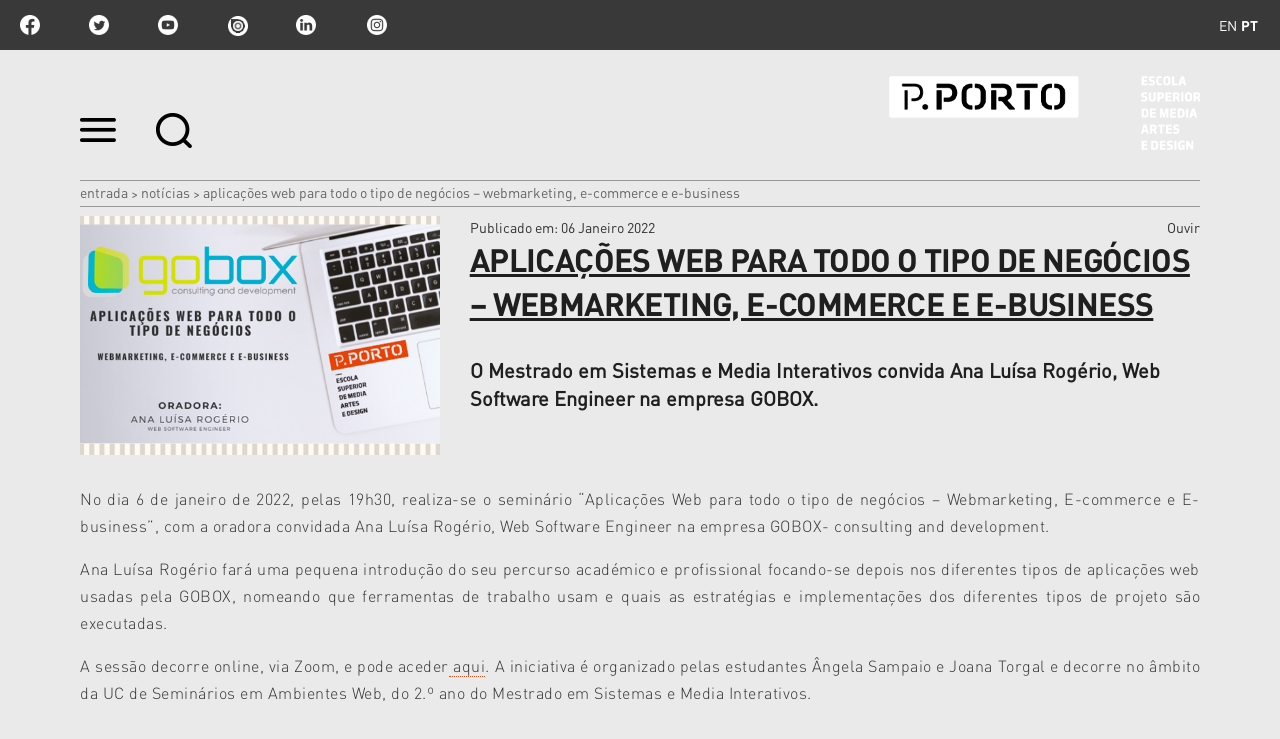

--- FILE ---
content_type: text/html;charset=utf-8
request_url: https://www.esmad.ipp.pt/noticias/aplicacoes-web-para-todo-o-tipo-de-negocios-2013-webmarketing-e-commerce-e-e-business
body_size: 13348
content:

<!DOCTYPE html>

<html xmlns="http://www.w3.org/1999/xhtml" lang="pt">

    
    
    
    
    


<head>
    <meta http-equiv="Content-Type" content="text/html; charset=utf-8" />

    
        <base href="https://www.esmad.ipp.pt/noticias/aplicacoes-web-para-todo-o-tipo-de-negocios-2013-webmarketing-e-commerce-e-e-business" /><!--[if lt IE 7]></base><![endif]-->
    

    
        <title>Aplicações Web para todo o tipo de negócios – Webmarketing, E-commerce e E-business &mdash; Escola Superior de Media Artes e Design</title>


  
    <link rel="stylesheet" type="text/css" media="screen" href="https://www.esmad.ipp.pt/portal_css/IPP%20Theme/reset-cachekey-3f4206927f12e7d0e2f632c22e32c6f7.css" />
    <link rel="stylesheet" type="text/css" href="https://www.esmad.ipp.pt/portal_css/IPP%20Theme/base-cachekey-2c74b15e43fa2fda4dd961c53f1d1209.css" />
        <!--[if lt IE 8]>    
    
    <link rel="stylesheet" type="text/css" media="screen" href="https://www.esmad.ipp.pt/portal_css/IPP%20Theme/IEFixes-cachekey-0f36aa2801033b833d4f5f90bd49d1d5.css" />
        <![endif]-->
    
    <style type="text/css">@import url(https://www.esmad.ipp.pt/portal_css/IPP%20Theme/resourcecollective.customfooter.stylesheetsmain-cachekey-0b71abc285dd741530f313af4bbdb3bd.css);</style>
    <link rel="stylesheet" type="text/css" media="all" href="https://www.esmad.ipp.pt/portal_css/IPP%20Theme/ploneCustom-cachekey-fb47d876b621643dd366083057d6f2f7.css" />

  
  
    <script type="text/javascript" src="https://www.esmad.ipp.pt/portal_javascripts/IPP%20Theme/quantcast-cachekey-dc2b2fb0d41fb6e8668a5e9be289d7df.js"></script>
    <script type="text/javascript" src="https://www.esmad.ipp.pt/portal_javascripts/IPP%20Theme/resourceplone.app.jquery-cachekey-930185ac36eb32f1173facd10f644874.js"></script>
    <script type="text/javascript" src="https://www.esmad.ipp.pt/portal_javascripts/IPP%20Theme/resourceipp.theme.jsmain-cachekey-5f549c5b055b4768d7db5c20e2bf1717.js"></script>
    <script type="text/javascript" src="https://www.esmad.ipp.pt/portal_javascripts/IPP%20Theme/resourcecollective.sliders.bxslider.jsjquery.bxslider.min-cachekey-04f246550ffdfbc9b542383af6454e2d.js"></script>
    <script type="text/javascript" src="https://www.esmad.ipp.pt/portal_javascripts/IPP%20Theme/collective.js.jqueryui.custom.min-cachekey-fdda8fa3dcba6a229b4666d81d90ac96.js"></script>
    <script type="text/javascript" src="https://www.esmad.ipp.pt/portal_javascripts/IPP%20Theme/resourceipp.theme.jsjquery.ui.autocomplete.html-cachekey-99179296a0c152e3771e4d03dcd68001.js"></script>
    <script type="text/javascript" src="https://www.esmad.ipp.pt/portal_javascripts/IPP%20Theme/resourcejquery.prettyPhoto-cachekey-ae2a1fa65353b398371770c768ca91ed.js"></script>
    <script type="text/javascript" src="https://www.esmad.ipp.pt/portal_javascripts/IPP%20Theme/resourceipp.theme.jsjquery.multiple.select-cachekey-dd4e14722db5c5c9e505fb068b3828d3.js"></script>
    <script type="text/javascript" src="https://www.esmad.ipp.pt/portal_javascripts/IPP%20Theme/resourceplone.formwidget.recaptcharecaptcha_ajax-cachekey-6f8a1eba9d2760a8bcb85c532e22e218.js"></script>
    <script type="text/javascript" src="https://www.esmad.ipp.pt/portal_javascripts/IPP%20Theme/resourceipp.theme.jsfreewall-cachekey-55cc221008143c4f22c791e4c7ff3697.js"></script>
    <script type="text/javascript" src="https://www.esmad.ipp.pt/portal_javascripts/IPP%20Theme/resourceipp.content.jsjquery.rot13.min-cachekey-908e03de4af5e86e088d7a462b5bbd93.js"></script>
    <script type="text/javascript" src="https://www.esmad.ipp.pt/portal_javascripts/IPP%20Theme/resourceipp.theme.jsexplorer-cachekey-51d3cbb5c65ac0a634ed6afd5a054cbc.js"></script>
    <script type="text/javascript" src="https://www.esmad.ipp.pt/portal_javascripts/IPP%20Theme/resourcecollective.eventcalendarmain-cachekey-c59ec7a321bc9d7484a53b873701beab.js"></script>
    <script type="text/javascript" src="https://www.esmad.ipp.pt/portal_javascripts/IPP%20Theme/resourceipp.content.jsmain-cachekey-d7c813d87e86a27546ac25120e688747.js"></script>
    <script type="text/javascript" src="https://www.esmad.ipp.pt/portal_javascripts/IPP%20Theme/resourceipp.content.jsjquery.easytabs.min-cachekey-f8ec9f34f286c5caee8e770ac290d4cc.js"></script>
    <script type="text/javascript" src="https://www.esmad.ipp.pt/portal_javascripts/IPP%20Theme/resourceipp.theme.jsnav-menu-cachekey-65045684598c5432a1134d51d3777b80.js"></script>
    <script type="text/javascript" src="https://www.esmad.ipp.pt/portal_javascripts/IPP%20Theme/resourceipp.theme.jsswiper-bundle.min-cachekey-d5241c9ba996b604f3f1b49d234605bb.js"></script>


<meta name="DC.creator" content="CI | CAMPUS 2"/>
<meta name="DC.format" content="text/html"/>
<meta name="DC.language" content="pt"/>
<meta name="DC.date.modified" content="2022-01-06T15:01:54+00:00"/>
<meta name="DC.date.created" content="2022-01-06T14:29:03+00:00"/>
<meta name="DC.type" content="News Item"/>
<meta name="DC.distribution" content="Global"/>
<meta name="description" content="O Mestrado em Sistemas e Media Interativos convida Ana Luísa Rogério, Web Software Engineer na empresa GOBOX."/>
<meta name="robots" content="ALL"/>
<meta name="distribution" content="Global"/>


        
    <link rel="canonical" href="https://www.esmad.ipp.pt/noticias/aplicacoes-web-para-todo-o-tipo-de-negocios-2013-webmarketing-e-commerce-e-e-business" />

    <link rel="shortcut icon" type="image/x-icon" href="https://www.esmad.ipp.pt/favicon.ico" />
    <link rel="apple-touch-icon" href="https://www.esmad.ipp.pt/touch_icon.png" />


<script type="text/javascript">
        jQuery(function($){
            $.datepicker.setDefaults(
                jQuery.extend($.datepicker.regional[''],
                {dateFormat: 'yy-mm-dd'}));
        });
        </script>




    <link rel="search" href="https://www.esmad.ipp.pt/@@search" title="Search this site" />




        
        
        
    <meta property="og:title" content="Aplicações Web para todo o tipo de negócios – Webmarketing, E-commerce e E-business" />
    <meta property="og:type" content="article" />
    <meta property="og:url" content="https://www.esmad.ipp.pt/noticias/aplicacoes-web-para-todo-o-tipo-de-negocios-2013-webmarketing-e-commerce-e-e-business" />
    <meta property="og:image" content="https://www.esmad.ipp.pt/noticias/aplicacoes-web-para-todo-o-tipo-de-negocios-2013-webmarketing-e-commerce-e-e-business/image_large" />

        
        

        <meta name="viewport" content="width=device-width" />
        <meta name="generator" content="Plone - http://plone.org" />
    
</head>

<body class="template-newsitem_view portaltype-news-item site-portal_esmad section-noticias subsection-aplicacoes-web-para-todo-o-tipo-de-negocios-2013-webmarketing-e-commerce-e-e-business userrole-anonymous" dir="ltr">

    <div id="portal-topbar">
    <div class="portal-topbar-wrapper">
        
            
<ul id="portal-languageselector">
    
    <li class="language-en">
        <a href="https://www.esmad.ipp.pt/news?set_language=en" title="English">en</a>
    </li>
    
    
    <li class="currentLanguage language-pt">
        <a href="https://www.esmad.ipp.pt/noticias/aplicacoes-web-para-todo-o-tipo-de-negocios-2013-webmarketing-e-commerce-e-e-business?set_language=pt" title="Português">pt</a>
    </li>
    
</ul>


        
        
            <div class="portlet portletActions no-order social-netwoks">
    <ul class="navTree">
        <li class="navTreeItem" id="paction-facebook">
            <a href="https://www.facebook.com/pporto.esmad" target="_blank" title="facebook">facebook</a>
        </li>
        <li class="navTreeItem" id="paction-twitter">
            <a href="https://twitter.com/pporto_esmad" target="_blank" title="twitter">twitter</a>
        </li>
        <li class="navTreeItem" id="paction-youtube">
            <a href="https://www.youtube.com/channel/UCARMgrCS_Fs33og7h3_bsIQ" target="_blank" title="youtube">youtube</a>
        </li>
        <li class="navTreeItem" id="paction-issuu">
            <a href="http://issuu.com/esmad_pporto" target="_blank" title="issuu">issuu</a>
        </li>
        <li class="navTreeItem" id="paction-linkedin">
            <a href="https://www.linkedin.com/company/pportoesmad/" target="_blank" title="linkedin">linkedin</a>
        </li>
        <li class="navTreeItem" id="paction-instagram">
            <a href="https://www.instagram.com/esmad_pporto" target="_blank" title="Instagram">Instagram</a>
        </li>
    </ul>
</div>
        
    </div>
</div>
    <div id="portal-hptopslider">
    
        
    
</div>

    <div id="portal-top" class="row">
        <div class="cell width-full position-0">
            <div id="portal-header">
    <p class="hiddenStructure">
  <a accesskey="2" href="https://www.esmad.ipp.pt/noticias/aplicacoes-web-para-todo-o-tipo-de-negocios-2013-webmarketing-e-commerce-e-e-business#content">Ir para o conteúdo.</a> |

  <a accesskey="6" href="https://www.esmad.ipp.pt/noticias/aplicacoes-web-para-todo-o-tipo-de-negocios-2013-webmarketing-e-commerce-e-e-business#portal-globalnav">Ir para a navegação</a>
</p>

<div id="portal-top-links">
<a class="menu-icon" href="#" data-menu>
    <img src="https://www.esmad.ipp.pt/menu-min.png" width="36" height="24" alt="menu">
  </a>
  <a class="search-icon" href="https://www.esmad.ipp.pt/@@search">
    <img src="https://www.esmad.ipp.pt/search-min.png" width="36" height="35" alt="search">
  </a>
</div>

<a id="portal-logo" title="Escola Superior de Media Artes e Design" accesskey="1" href="https://www.esmad.ipp.pt">
    <img src="https://www.esmad.ipp.pt/logo-ipp.png" alt="Escola Superior de Media Artes e Design" title="Escola Superior de Media Artes e Design" height="74" width="311" /></a>

</div>

<div id="portal-breadcrumbs">
    <div class="portal-breadcrumbs-content">

        <span id="breadcrumbs-home">
            <a href="https://www.esmad.ipp.pt">Entrada</a>
            <span class="breadcrumbSeparator">
                &gt;
                
            </span>
        </span>
        <span id="breadcrumbs-1" dir="ltr">
            
                <a href="https://www.esmad.ipp.pt/noticias">Notícias</a>
                <span class="breadcrumbSeparator">
                    &gt;
                    
                </span>
                
             
        </span>
        <span id="breadcrumbs-2" dir="ltr">
            
                
                
                <span id="breadcrumbs-current">Aplicações Web para todo o tipo de negócios – Webmarketing, E-commerce e E-business</span>
             
        </span>

    </div>
</div>


    <div id="portal-top-image" class="ipp-image">
        
        
        
        
    </div>


        </div>
        <div id="globalnav-dark-layer"></div>
    </div>
    <div id="visual-portal-wrapper">
        <div id="portal-columns" class="row">

            <div id="portal-column-content" class="cell width-full position-0">

                <div id="viewlet-above-content"></div>

                
                    <div class="">

                        

                        

    <dl class="portalMessage info" id="kssPortalMessage" style="display:none">
        <dt>Info</dt>
        <dd></dd>
    </dl>



                        
                            <div id="content">

                                

                                

                                 <div id="viewlet-above-content-title"></div>
                    
                                 <div id="viewlet-below-content-title">
</div>

                                 <div id="viewlet-above-content-body">

</div>
                                 <div id="content-core">
                                    <div id="audio_reader">
                                     
        

                <div class="item-header detail-top">
                    <div class="img-wrapper">
                        <img src="https://www.esmad.ipp.pt/noticias/aplicacoes-web-para-todo-o-tipo-de-negocios-2013-webmarketing-e-commerce-e-e-business/image" alt="" class="image-box " />
                    </div>
                    <div class="description-wrapper">
                        <div class="top-wrapper">
                            <div class="published-date">
                                <span>Publicado em</span>:
                                06 Janeiro 2022
                            </div>
                            
    <script src="https://cdn-eu.readspeaker.com/script/13635/webReader/webReader.js?pids=wr" type="text/javascript" id="rs_req_Init" async defer></script>
    <div id="audio">
        <div id="readspeaker_button1" class="rs_skip rsbtn rs_preserve">
            <a rel="nofollow" class="rsbtn_play" accesskey="L" title="Ouvir com ReadSpeaker webReader" href="https://app-eu.readspeaker.com/cgi-bin/rsent?customerid=13635&amp;lang=pt_pt&amp;voice=Joana&amp;readid=audio_reader&amp;url=https://www.esmad.ipp.pt/noticias/aplicacoes-web-para-todo-o-tipo-de-negocios-2013-webmarketing-e-commerce-e-e-business">
                <span class="rsbtn_left rsimg rspart"><span class="rsbtn_text"><span>Ouvir</span></span></span>
                <span class="rsbtn_right rsimg rsplay rspart"></span>
            </a>
        </div>
    </div>

                        </div>
                        
      <div id="specialtitle">
        <div id="viewlet-above-content-title"></div>
        
            
            
                <h1 id="parent-fieldname-title" class="documentFirstHeading">
                    Aplicações Web para todo o tipo de negócios – Webmarketing, E-commerce e E-business
                </h1>
            
            
        
        
      </div>
   <div class="visualClear"><!-- --></div>

                        <div class="inner-wrapper">
                            
        <span class="" id="parent-fieldname-description-8ae25314529847af8e05e732bab33b1a">
            O Mestrado em Sistemas e Media Interativos convida Ana Luísa Rogério, Web Software Engineer na empresa GOBOX.
        </span>
    
                            
    <div class="share-wrapper">
        <span class="st_facebook" displaytext="Facebook"></span>
        <span class="st_twitter" displaytext="Tweet"></span>
    </div>

                        </div>
                    </div>
                </div>

                <div id="body-text">
                    

                    <div id="parent-fieldname-text" class="plain">
                        <p style="text-align: justify; "><span>No dia 6 de janeiro de 2022, pelas 19h30, realiza-se o seminário “Aplicações Web para todo o tipo de negócios – Webmarketing, E-commerce e E-business”, com a oradora convidada Ana Luísa Rogério, Web Software Engineer na empresa GOBOX- consulting and development.</span></p>
<p style="text-align: justify; "><span>Ana Luísa Rogério fará uma pequena introdução do seu percurso académico e profissional focando-se depois nos diferentes tipos de aplicações web usadas pela GOBOX, nomeando que ferramentas de trabalho usam e quais as estratégias e implementações dos diferentes tipos de projeto são executadas.</span></p>
<p style="text-align: justify; "><span><span>A sessão decorre online, via Zoom, <span>e pode aceder</span><a class="external-link" href="https://videoconf-colibri.zoom.us/j/89517299238" target="_blank" title=""> aqui</a>. A iniciativa é<span> organizado pelas estudantes Ângela Sampaio e Joana Torgal e decorre no âmbito da UC</span><span> de Seminários em Ambientes Web, do 2.º ano do Mestrado em Sistemas e Media Interativos.</span></span></span></p>
<p style="text-align: justify; "> </p>
                    </div>
                    
                </div>
        
    
                                    </div>
                                 </div>
                                 <div id="viewlet-below-content-body">

    <div class="visualClear"><!-- --></div>

    <div class="documentActions">
        

        

    </div>

</div>

                                
                            </div>
                        

                        
                    </div>
                

                
            </div>

            
            

            
            
        </div>
    </div>

    <div id="portal-footer-wrapper" class="row">
        <div class="cell width-full position-0">
            






    <div class="portal-latest-news">
        <div class="topics-block">
            <h3 class="small-title">Últimas Notícias</h3>
            <div id="news-block">
                <label id="have-more">0</label>
                
    <div class="list-block nswiper" data-two-rows="true">
        <div class="swiper-wrapper">
            
                
    
        <a href="https://www.esmad.ipp.pt/noticias/pos-graduacao-em-design-de-interiores-e-espacos-visitou-a-maison-objet" class="swiper-slide">
            <div data-uid="123d47a54294489f9194b764ded30f12" class="list-box ">
                <div class="details-wrapper">
                    <p class="school">
                        <span> </span>
                        <span class="event-time"></span>
                    </p>
                    <h2>Pós-Graduação em Design de Interiores e Espaços visitou a ...</h2>
                </div>
                <div class="img-wrapper">
                    <img src="https://www.esmad.ipp.pt/noticias/pos-graduacao-em-design-de-interiores-e-espacos-visitou-a-maison-objet/image_preview" alt="Pós-Graduação em Design de Interiores e Espaços visitou a Maison&amp;Objet" class="image-box" />
                </div>
            </div>
        </a>
    

            
            
                
    
        <a href="https://www.esmad.ipp.pt/noticias/cartografias-do-desconhecido-2013-media-imersivo" class="swiper-slide">
            <div data-uid="f88a7b0ec2354ea09989c18c1c207135" class="list-box ">
                <div class="details-wrapper">
                    <p class="school">
                        <span> </span>
                        <span class="event-time"></span>
                    </p>
                    <h2>Cartografias do Desconhecido – Media imersivo</h2>
                </div>
                <div class="img-wrapper">
                    <img src="https://www.esmad.ipp.pt/noticias/cartografias-do-desconhecido-2013-media-imersivo/image_preview" alt="Cartografias do Desconhecido – Media imersivo" class="image-box" />
                </div>
            </div>
        </a>
    

            
            
                
    
        <a href="https://www.esmad.ipp.pt/noticias/levantamento-dos-cartoes-de-impressao" class="swiper-slide">
            <div data-uid="f5c2434fcc4b44d19cf6d40dede289e5" class="list-box ">
                <div class="details-wrapper">
                    <p class="school">
                        <span> </span>
                        <span class="event-time"></span>
                    </p>
                    <h2>Levantamento dos Cartões de Impressão</h2>
                </div>
                <div class="img-wrapper">
                    <img src="https://www.esmad.ipp.pt/noticias/levantamento-dos-cartoes-de-impressao/image_preview" alt="Levantamento dos Cartões de Impressão" class="image-box" />
                </div>
            </div>
        </a>
    

            
            
                
    
        <a href="https://www.esmad.ipp.pt/noticias/residencias-artisticas-sobre-vila-do-conde-em-exibicao-no-centro-de-cultura" class="swiper-slide">
            <div data-uid="7b3c6716c52b407483697b7bd36b4612" class="list-box ">
                <div class="details-wrapper">
                    <p class="school">
                        <span> </span>
                        <span class="event-time"></span>
                    </p>
                    <h2>Residências Artísticas | "Sobre Vila do Conde" em exibição no ...</h2>
                </div>
                <div class="img-wrapper">
                    <img src="https://www.esmad.ipp.pt/noticias/residencias-artisticas-sobre-vila-do-conde-em-exibicao-no-centro-de-cultura/image_preview" alt="Residências Artísticas | &quot;Sobre Vila do Conde&quot; em exibição no Centro de Cultura " class="image-box" />
                </div>
            </div>
        </a>
    

            
            
                
    
        <a href="https://www.esmad.ipp.pt/noticias/mostra-de-animacao" class="swiper-slide">
            <div data-uid="9a3968db262f467e8e636a56a671aa77" class="list-box ">
                <div class="details-wrapper">
                    <p class="school">
                        <span> </span>
                        <span class="event-time"></span>
                    </p>
                    <h2>Mostra de Animação</h2>
                </div>
                <div class="img-wrapper">
                    <img src="https://www.esmad.ipp.pt/noticias/mostra-de-animacao/image_preview" alt="Mostra de Animação" class="image-box" />
                </div>
            </div>
        </a>
    

            
            
                
    
        <a href="https://www.esmad.ipp.pt/noticias/inauguracao-take-one" class="swiper-slide">
            <div data-uid="93d3fb6b25de4d1e8d701232fb1e5bec" class="list-box ">
                <div class="details-wrapper">
                    <p class="school">
                        <span> </span>
                        <span class="event-time"></span>
                    </p>
                    <h2>Inauguração "Take One"</h2>
                </div>
                <div class="img-wrapper">
                    <img src="https://www.esmad.ipp.pt/noticias/inauguracao-take-one/image_preview" alt="Inauguração &quot;Take One&quot;" class="image-box" />
                </div>
            </div>
        </a>
    

            
            
                
    
        <a href="https://www.esmad.ipp.pt/noticias/workshop-grid-lock-drop-it-com-pedro-amado" class="swiper-slide">
            <div data-uid="6bdf9594d038488ebe343831778b3c00" class="list-box ">
                <div class="details-wrapper">
                    <p class="school">
                        <span> </span>
                        <span class="event-time"></span>
                    </p>
                    <h2>Workshop "Grid Lock &amp; Drop It" com Pedro Amado</h2>
                </div>
                <div class="img-wrapper">
                    <img src="https://www.esmad.ipp.pt/noticias/workshop-grid-lock-drop-it-com-pedro-amado/image_preview" alt="Workshop &quot;Grid Lock &amp; Drop It&quot; com Pedro Amado" class="image-box" />
                </div>
            </div>
        </a>
    

            
            
                
    
        <a href="https://www.esmad.ipp.pt/noticias/plug-in_2026" class="swiper-slide">
            <div data-uid="347d878ec1b34452913151665f7b3ad3" class="list-box ">
                <div class="details-wrapper">
                    <p class="school">
                        <span> </span>
                        <span class="event-time"></span>
                    </p>
                    <h2>Plug-in</h2>
                </div>
                <div class="img-wrapper">
                    <img src="https://www.esmad.ipp.pt/noticias/plug-in_2026/image_preview" alt="Plug-in" class="image-box" />
                </div>
            </div>
        </a>
    

            
            
                
    
        <a href="https://www.esmad.ipp.pt/noticias/seminario-201cas-reliquias-da-web-vulnerabilidades-exploracao-e-defesa201d" class="swiper-slide">
            <div data-uid="f8a0af52018746fbab7c99d43f64f93a" class="list-box ">
                <div class="details-wrapper">
                    <p class="school">
                        <span> </span>
                        <span class="event-time"></span>
                    </p>
                    <h2>Seminário “As Relíquias da Web: Vulnerabilidades, Exploração e ...</h2>
                </div>
                <div class="img-wrapper">
                    <img src="https://www.esmad.ipp.pt/noticias/seminario-201cas-reliquias-da-web-vulnerabilidades-exploracao-e-defesa201d/image_preview" alt="Seminário “As Relíquias da Web: Vulnerabilidades, Exploração e Defesa”" class="image-box" />
                </div>
            </div>
        </a>
    

            
            
                
    
        <a href="https://www.esmad.ipp.pt/noticias/mobilidade-erasmus-2026-2027" class="swiper-slide">
            <div data-uid="ba0f76c862e64dbfa2e3028f5051fafa" class="list-box ">
                <div class="details-wrapper">
                    <p class="school">
                        <span> </span>
                        <span class="event-time"></span>
                    </p>
                    <h2>Mobilidade Erasmus 2026/2027</h2>
                </div>
                <div class="img-wrapper">
                    <img src="https://www.esmad.ipp.pt/noticias/mobilidade-erasmus-2026-2027/image_preview" alt="Mobilidade Erasmus 2026/2027" class="image-box" />
                </div>
            </div>
        </a>
    

            
            
                
    
        <a href="https://www.esmad.ipp.pt/noticias/martin-parr-1952-2025" class="swiper-slide">
            <div data-uid="a57a0502a24b44a19c297f9021e1fc1c" class="list-box ">
                <div class="details-wrapper">
                    <p class="school">
                        <span> </span>
                        <span class="event-time"></span>
                    </p>
                    <h2>Martin Parr (1952-2025)</h2>
                </div>
                <div class="img-wrapper">
                    <img src="https://www.esmad.ipp.pt/noticias/martin-parr-1952-2025/image_preview" alt="Martin Parr (1952-2025)" class="image-box" />
                </div>
            </div>
        </a>
    

            
            
                
    
        <a href="https://www.esmad.ipp.pt/noticias/o-dia-mais-curto-6" class="swiper-slide">
            <div data-uid="697367cdc9eb45d7bb3d8d42768d961b" class="list-box ">
                <div class="details-wrapper">
                    <p class="school">
                        <span> </span>
                        <span class="event-time"></span>
                    </p>
                    <h2>O Dia Mais Curto</h2>
                </div>
                <div class="img-wrapper">
                    <img src="https://www.esmad.ipp.pt/noticias/o-dia-mais-curto-6/image_preview" alt="O Dia Mais Curto" class="image-box" />
                </div>
            </div>
        </a>
    

            
            
                
    
        <a href="https://www.esmad.ipp.pt/noticias/erasmus-yes-i-can-6" class="swiper-slide">
            <div data-uid="7fb4f0d441bf4b54abd192386b662ec7" class="list-box ">
                <div class="details-wrapper">
                    <p class="school">
                        <span> </span>
                        <span class="event-time"></span>
                    </p>
                    <h2>Erasmus Yes I Can</h2>
                </div>
                <div class="img-wrapper">
                    <img src="https://www.esmad.ipp.pt/noticias/erasmus-yes-i-can-6/image_preview" alt="Erasmus Yes I Can" class="image-box" />
                </div>
            </div>
        </a>
    

            
            
                
    
        <a href="https://www.esmad.ipp.pt/noticias/casa-comum-exibe-henrique-alves-costa-cinefilo-inconformista" class="swiper-slide">
            <div data-uid="5d726f07e1674012bfd438f6c3d402d0" class="list-box ">
                <div class="details-wrapper">
                    <p class="school">
                        <span> </span>
                        <span class="event-time"></span>
                    </p>
                    <h2>Casa Comum exibe "Henrique Alves Costa. Cinéfilo Inconformista"</h2>
                </div>
                <div class="img-wrapper">
                    <img src="https://www.esmad.ipp.pt/noticias/casa-comum-exibe-henrique-alves-costa-cinefilo-inconformista/image_preview" alt="Casa Comum exibe &quot;Henrique Alves Costa. Cinéfilo Inconformista&quot;" class="image-box" />
                </div>
            </div>
        </a>
    

            
            
                
    
        <a href="https://www.esmad.ipp.pt/noticias/jose-quinta-ferreira-e-o-novo-presidente-da-esmad" class="swiper-slide">
            <div data-uid="a2610ca70d97431a9234f4abc76b2d2d" class="list-box ">
                <div class="details-wrapper">
                    <p class="school">
                        <span> </span>
                        <span class="event-time"></span>
                    </p>
                    <h2>José Quinta Ferreira é o novo presidente da ESMAD</h2>
                </div>
                <div class="img-wrapper">
                    <img src="https://www.esmad.ipp.pt/noticias/jose-quinta-ferreira-e-o-novo-presidente-da-esmad/image_preview" alt="José Quinta Ferreira é o novo presidente da ESMAD" class="image-box" />
                </div>
            </div>
        </a>
    

            
            
                
    
        <a href="https://www.esmad.ipp.pt/noticias/inteligencia-artificial-aplicada-a-projetos-para-todos" class="swiper-slide">
            <div data-uid="ca4d75a7b41346079e635c70c07e2f16" class="list-box ">
                <div class="details-wrapper">
                    <p class="school">
                        <span> </span>
                        <span class="event-time"></span>
                    </p>
                    <h2>Inteligência Artificial aplicada a projetos para todos</h2>
                </div>
                <div class="img-wrapper">
                    <img src="https://www.esmad.ipp.pt/noticias/inteligencia-artificial-aplicada-a-projetos-para-todos/image_preview" alt="Inteligência Artificial aplicada a projetos para todos" class="image-box" />
                </div>
            </div>
        </a>
    

            
            
                
    
        <a href="https://www.esmad.ipp.pt/noticias/dados-privacidade-e-anonimato" class="swiper-slide">
            <div data-uid="a238e23f58034be9afcb7408a7d1bab1" class="list-box ">
                <div class="details-wrapper">
                    <p class="school">
                        <span> </span>
                        <span class="event-time"></span>
                    </p>
                    <h2>Dados, privacidade e anonimato</h2>
                </div>
                <div class="img-wrapper">
                    <img src="https://www.esmad.ipp.pt/noticias/dados-privacidade-e-anonimato/image_preview" alt="Dados, privacidade e anonimato" class="image-box" />
                </div>
            </div>
        </a>
    

            
            
                
    
        <a href="https://www.esmad.ipp.pt/noticias/inauguracao-da-exposicao-da-2-a-26-vida-namoro-e-legado-de-antonio-gaio" class="swiper-slide">
            <div data-uid="7c6e8d86ce6b44bc9b73bca0552abb2d" class="list-box ">
                <div class="details-wrapper">
                    <p class="school">
                        <span> </span>
                        <span class="event-time"></span>
                    </p>
                    <h2>Inauguração da exposição "Da 2 à 26 - vida, namoro e legado de ...</h2>
                </div>
                <div class="img-wrapper">
                    <img src="https://www.esmad.ipp.pt/noticias/inauguracao-da-exposicao-da-2-a-26-vida-namoro-e-legado-de-antonio-gaio/image_preview" alt="Inauguração da exposição &quot;Da 2 à 26 - vida, namoro e legado de António Gaio&quot;" class="image-box" />
                </div>
            </div>
        </a>
    

            
            
                
    
        <a href="https://www.esmad.ipp.pt/noticias/mesa-redonda-desenho-em-projeto" class="swiper-slide">
            <div data-uid="6012b139b7bb4f71920000c2c9f398a2" class="list-box ">
                <div class="details-wrapper">
                    <p class="school">
                        <span> </span>
                        <span class="event-time"></span>
                    </p>
                    <h2>Mesa Redonda | Desenho em Projeto 3.0</h2>
                </div>
                <div class="img-wrapper">
                    <img src="https://www.esmad.ipp.pt/noticias/mesa-redonda-desenho-em-projeto/image_preview" alt="Mesa Redonda | Desenho em Projeto 3.0" class="image-box" />
                </div>
            </div>
        </a>
    

            
            
                
    
        <a href="https://www.esmad.ipp.pt/noticias/formacao-biblioteca-1s--2025" class="swiper-slide">
            <div data-uid="bc978e01b35f4e9cb0294c5f37a7e21b" class="list-box ">
                <div class="details-wrapper">
                    <p class="school">
                        <span> </span>
                        <span class="event-time"></span>
                    </p>
                    <h2>Formação da Biblioteca</h2>
                </div>
                <div class="img-wrapper">
                    <img src="https://www.esmad.ipp.pt/noticias/formacao-biblioteca-1s--2025/image_preview" alt="Formação da Biblioteca" class="image-box" />
                </div>
            </div>
        </a>
    

            
            
                
    
        <a href="https://www.esmad.ipp.pt/noticias/o-cartaz-como-ponto-de-encontro-a-luga-poster-biennale-no-feed-2025" class="swiper-slide">
            <div data-uid="af32bebc742f493da373a040455a6169" class="list-box ">
                <div class="details-wrapper">
                    <p class="school">
                        <span> </span>
                        <span class="event-time"></span>
                    </p>
                    <h2>O cartaz como ponto de encontro: LUGA Poster Biennale no FEED </h2>
                </div>
                <div class="img-wrapper">
                    <img src="https://www.esmad.ipp.pt/noticias/o-cartaz-como-ponto-de-encontro-a-luga-poster-biennale-no-feed-2025/image_preview" alt="O cartaz como ponto de encontro: LUGA Poster Biennale no FEED " class="image-box" />
                </div>
            </div>
        </a>
    

            
            
                
    
        <a href="https://www.esmad.ipp.pt/noticias/tsiw-endpoints-4" class="swiper-slide">
            <div data-uid="6c40215b2a1441c595807b6bb08af594" class="list-box ">
                <div class="details-wrapper">
                    <p class="school">
                        <span> </span>
                        <span class="event-time"></span>
                    </p>
                    <h2>TSIW Endpoints</h2>
                </div>
                <div class="img-wrapper">
                    <img src="https://www.esmad.ipp.pt/noticias/tsiw-endpoints-4/image_preview" alt="TSIW Endpoints" class="image-box" />
                </div>
            </div>
        </a>
    

            
            
                
    
        <a href="https://www.esmad.ipp.pt/noticias/imigrantes-do-mar-e-cinefilo-inconformista-no-caminhos-do-cinema-portugues" class="swiper-slide">
            <div data-uid="89e29d0b61bd4cbd9953df4a38a68efe" class="list-box ">
                <div class="details-wrapper">
                    <p class="school">
                        <span> </span>
                        <span class="event-time"></span>
                    </p>
                    <h2>"Imigrantes do Mar" e "Cinéfilo Inconformista" no Caminhos do ...</h2>
                </div>
                <div class="img-wrapper">
                    <img src="https://www.esmad.ipp.pt/noticias/imigrantes-do-mar-e-cinefilo-inconformista-no-caminhos-do-cinema-portugues/image_preview" alt="&quot;Imigrantes do Mar&quot; e &quot;Cinéfilo Inconformista&quot; no Caminhos do Cinema Português" class="image-box" />
                </div>
            </div>
        </a>
    

            
            
                
    
        <a href="https://www.esmad.ipp.pt/noticias/antonio-gaio-um-encontro-de-sonhos-coletivos" class="swiper-slide">
            <div data-uid="33d172cc1e19435e9140b46e9e07ad7e" class="list-box ">
                <div class="details-wrapper">
                    <p class="school">
                        <span> </span>
                        <span class="event-time"></span>
                    </p>
                    <h2>António Gaio - Um encontro de sonhos coletivos</h2>
                </div>
                <div class="img-wrapper">
                    <img src="https://www.esmad.ipp.pt/noticias/antonio-gaio-um-encontro-de-sonhos-coletivos/image_preview" alt="António Gaio - Um encontro de sonhos coletivos" class="image-box" />
                </div>
            </div>
        </a>
    

            
            
                
    
        <a href="https://www.esmad.ipp.pt/noticias/da-2-a-26-vida-namoro-e-legado-de-antonio-gaio" class="swiper-slide">
            <div data-uid="af1bb8c76a1344be8cb1867d5aed60f6" class="list-box ">
                <div class="details-wrapper">
                    <p class="school">
                        <span> </span>
                        <span class="event-time"></span>
                    </p>
                    <h2>Da 2 à 26: vida, namoro e legado de António Gaio</h2>
                </div>
                <div class="img-wrapper">
                    <img src="https://www.esmad.ipp.pt/noticias/da-2-a-26-vida-namoro-e-legado-de-antonio-gaio/image_preview" alt="Da 2 à 26: vida, namoro e legado de António Gaio" class="image-box" />
                </div>
            </div>
        </a>
    

            
        </div>
        <div class="swiper-button-next"></div>
        <div class="swiper-button-prev"></div>
    </div>
    <div class="visualClear"><!-- --></div>

            </div>
        </div>
    </div>


<div class="visualClear"><!-- --></div>
<div id="custom-footer-wrapper">
    <div id="custom-footer">
        <div class="footer-top">
            
<div class="portletWrapper" data-portlethash="637573746f6d666f6f7465722e706f72746c657473310a636f6e746578740a2f706f7274616c5f65736d61640a6c696761636f65732d75746569732d7074" id="portletwrapper-637573746f6d666f6f7465722e706f72746c657473310a636f6e746578740a2f706f7274616c5f65736d61640a6c696761636f65732d75746569732d7074"><div class="portletStaticText portlet-static-ligacoes-uteis-pt"><h3 class="small-title" style="text-align: center; "><strong>Ligações Úteis</strong></h3>
<p><a class="external-link" href="https://domus.ipp.pt/" target="_blank" title="">Domus</a></p>
<p><a class="external-link" href="http://moodle.esmad.ipp.pt" target="_blank" title="">Moodle</a></p>
<p><a class="external-link" href="https://login.microsoftonline.com/" target="_blank" title="">Email institucional</a></p>
<p><a class="external-link" href="https://cpr.esmad.ipp.pt/login" target="_blank" title="">Requisições CPR</a></p>
<p><a class="external-link" href="http://ipac.ipp.pt/ipac20/ipac.jsp?profile=eseig" target="_blank" title="">Biblioteca</a></p>
<p><a title="" href="https://www.esmad.ipp.pt/manual-de-identidade" class="internal-link" target="_blank">Manual de Identidade</a></p>
<p><a class="external-link" href="https://espacos.esmad.ipp.pt/" target="_blank" title="">Catálogo dos Espaços</a></p>
<p><a class="external-link" href="https://domus.ipp.pt/home/cands/candidaturas.aspx" target="_blank" title="">Candidaturas</a></p>
<p><a class="external-link" href="https://domus.ipp.pt/documentos_publicos/index.html" target="_blank" title="">Documentos Públicos</a></p>
<p><a class="external-link" href="https://www.ipp.pt/ensino/menu-ensino/apoio-aos-estudantes/provedor-do-estudante" target="_blank" title="">Provedor do Estudante</a></p>
<p><a class="external-link" href="https://forms.office.com/Pages/ResponsePage.aspx?id=luUd1aBFpUqg2EfRyViqMq2EADAXfS9Fopz050z80kBUQUlVVkRWR0wwR0owSk1USUZUR1RMSEM0My4u" target="_blank" title="">Sugestões e Reclamações</a></p>
<p><a title="" href="https://www.esmad.ipp.pt/visitas-escolares-a-esmad" class="internal-link" target="_self">Visitas Escolares à ESMAD</a></p>
<p><a class="external-link" href="https://ipac.ipp.pt/ipac20/ipac.jsp?go_sort_limit.x=5&amp;go_sort_limit.y=5&amp;npp=20&amp;ipp=20&amp;spp=20&amp;profile=eseig&amp;aspect=subtab139&amp;term=escola+superior+media+artes+e+design&amp;index=BAW&amp;uindex=&amp;oper=&amp;session=16977MU7F0543.11440511&amp;menu=search&amp;aspect=subtab139&amp;npp=20&amp;ipp=20&amp;spp=20&amp;profile=eseig&amp;ri=1&amp;source=%7E%21ippbc&amp;sort=3100012" target="_blank" title="">Publicações</a></p>
<p><a class="external-link" href="https://catalogo.esmad.ipp.pt/" target="_blank" title="">Catálogo</a></p>
<p><span data-olk-copy-source="MessageBody"><a class="email-link" href="mailto:auditorioluissoares@esmad.ipp.pt" target="_blank" title="">Reservas Auditório Luís Soares</a></span></p></div>

</div>




        </div>
        <div class="footer-columns">
            <div class="footer-column footer-column1">
                
<div class="portletWrapper" data-portlethash="637573746f6d666f6f7465722e706f72746c657473320a636f6e746578740a2f706f7274616c5f65736d61640a666f6f7465722d6c6f676f2d31" id="portletwrapper-637573746f6d666f6f7465722e706f72746c657473320a636f6e746578740a2f706f7274616c5f65736d61640a666f6f7465722d6c6f676f2d31"><div class="portletStaticText portlet-static-logo-p-porto"><p><a class="external-link" href="https://www.ipp.pt" target="_blank" title=""><span class="internal-link"><img src="https://www.esmad.ipp.pt/logo_pporto_branco.png" title="" height="36" width="162" alt="" class="image-inline" /></span></a></p></div>

</div>




            </div>
            <div class="footer-column footer-column2">
                
<div class="portletWrapper" data-portlethash="637573746f6d666f6f7465722e706f72746c657473330a636f6e746578740a2f706f7274616c5f65736d61640a636f6d6f2d6368656761722d616f2d702d706f72746f" id="portletwrapper-637573746f6d666f6f7465722e706f72746c657473330a636f6e746578740a2f706f7274616c5f65736d61640a636f6d6f2d6368656761722d616f2d702d706f72746f"><div class="portletStaticText portlet-static-localizacao"><p> Escola Superior de Media Artes e Design</p>
<p><span>Rua D. Sancho I, n.º 981<br />4480-876 Vila do Conde<br />Portugal<br />T. +351 252 291 700<br />E. geral@esmad.ipp.pt<br /></span></p></div>

</div>




            </div>
            <div class="footer-column footer-column3">
                
<div class="portletWrapper" data-portlethash="637573746f6d666f6f7465722e706f72746c657473340a636f6e746578740a2f706f7274616c5f65736d61640a66616c652d636f6e6e6f73636f" id="portletwrapper-637573746f6d666f6f7465722e706f72746c657473340a636f6e746578740a2f706f7274616c5f65736d61640a66616c652d636f6e6e6f73636f"><div class="portletStaticText portlet-static-esmad"><p><span>ESMAD © 2016</span></p></div>

</div>

<div class="portletWrapper" data-portlethash="637573746f6d666f6f7465722e706f72746c657473340a636f6e746578740a2f706f7274616c5f65736d61640a706f72746c65742d616374696f6e73" id="portletwrapper-637573746f6d666f6f7465722e706f72746c657473340a636f6e746578740a2f706f7274616c5f65736d61640a706f72746c65742d616374696f6e73">

    <div class="portlet portletActions no-order site-actions">
        <ul class="navTree">
          
            <li class="navTreeItem" id="paction-subscribe-newsletter">
                <a href="https://www.esmad.ipp.pt/newsletters/subscribe-newsletter" title="">
                    Subscrever newsletter
                </a>
            </li>
          
          
            <li class="navTreeItem" id="paction-sitemap">
                <a href="https://www.esmad.ipp.pt/sitemap" title="">
                    Mapa do sítio
                </a>
            </li>
          
          
            <li class="navTreeItem" id="paction-accessibility">
                <a href="https://www.esmad.ipp.pt/accessibility-info" title="">
                    Acessibilidade
                </a>
            </li>
          
        </ul>
    </div>
    

</div>




            </div>
            <div class="footer-column footer-column4">
                



            </div>
        </div>
        <div class="footer-bottom">
            



        </div>
    </div>
    <div class="visualClear"><!-- --></div>
</div>
<div class="visualClear"><!-- --></div>


<div class="go-top-wrapper">
    <div class="go-top">
        <a class="top-action" href="#">Topo
            <i class="fa fa-chevron-up"></i>
        </a>
    </div>
</div>

<script>
  (function(i,s,o,g,r,a,m){i['GoogleAnalyticsObject']=r;i[r]=i[r]||function(){
  (i[r].q=i[r].q||[]).push(arguments)},i[r].l=1*new Date();a=s.createElement(o),
  m=s.getElementsByTagName(o)[0];a.async=1;a.src=g;m.parentNode.insertBefore(a,m)
  })(window,document,'script','https://www.google-analytics.com/analytics.js','ga');

  ga('create', 'UA-81185032-1', 'auto');
  ga('send', 'pageview');

</script>
        </div>
    </div>
    <div id="portal-navmenu">
    <a class="navmenu-close" href="#">
        <svg width="20" height="20" viewbox="0 0 20 20" xmlns="http://www.w3.org/2000/svg"><title>Combined Shape</title><path d="M16.993-.023l2.828 2.829-7.093 7.092 7.094 7.095-2.828 2.828L9.9 12.727l-7.093 7.094-2.829-2.828L7.071 9.9-.022 2.807 2.806-.022 9.9 7.07l7.094-7.093z" fill="#FEFEFE" fill-rule="nonzero" /></svg>
    </a>
    
        <p class="hiddenStructure">Navigation</p><div id="globalnav-wrapper"><input id="globalnav-toggle" type="checkbox" /><div class="globalnav-toggle"><label for="globalnav-toggle" class="icon-bar"></label><label for="globalnav-toggle" class="icon-bar"></label><label for="globalnav-toggle" class="icon-bar"></label></div><ul id="portal-globalnav" class="globalnav"><li class="plain" id="portaltab-esmad-level1"><a href="https://www.esmad.ipp.pt/esmad" class="hasChildrens" title="Escola Superior de Media Artes e Design"><span class="contenttype-folder">ESMAD</span></a><ul class="globalSectionsLevel1"><li class="plain" id="portaltab-apresentacao-level2"><a href="https://www.esmad.ipp.pt/esmad/apresentacao" title=""><span class="contenttype-folder">Apresentação</span></a></li><li class="plain" id="portaltab-campus-level2"><a href="https://www.esmad.ipp.pt/esmad/campus" title=""><span class="contenttype-folder">Campus 2</span></a></li><li class="plain" id="portaltab-orgaos-level2"><a href="https://www.esmad.ipp.pt/esmad/orgaos" title=""><span class="contenttype-folder">Órgãos de Gestão</span></a></li><li class="plain" id="portaltab-departamentos-level2"><a href="https://www.esmad.ipp.pt/esmad/departamentos" title=""><span class="contenttype-folder">Departamentos</span></a></li><li class="plain" id="portaltab-estatutos-level2"><a href="https://www.esmad.ipp.pt/esmad/estatutos" title=""><span class="contenttype-folder">Estatutos</span></a></li><li class="plain" id="portaltab-qualidade-level2"><a href="https://www.esmad.ipp.pt/esmad/qualidade" title=""><span class="contenttype-folder">Qualidade</span></a></li><li
    class="plain" id="portaltab-protocolos-level2"><a href="https://www.esmad.ipp.pt/esmad/protocolos" class="hasChildrens" title=""><span class="contenttype-folder">Protocolos</span></a><ul class="globalSectionsLevel2"><li class="plain" id="portaltab-academiaportuguesacinema-level3"><a href="https://www.esmad.ipp.pt/esmad/protocolos/academiaportuguesacinema" title="A Academia Portuguesa de Cinema é uma instituição que divulga e apoia o cinema em Portugal."><span class="contenttype-folder">Academia Portuguesa de Cinema</span></a></li><li class="plain" id="portaltab-addict-level3"><a href="https://www.esmad.ipp.pt/esmad/protocolos/addict" title="A ADDICT - Agência para o Desenvolvimento das Indústrias Criativas procura tornar a região do Norte de Portugal um polo criativo."><span class="contenttype-folder">ADDICT</span></a></li><li class="plain" id="portaltab-agenciacurtametragem-level3"><a href="https://www.esmad.ipp.pt/esmad/protocolos/agenciacurtametragem" title="A Agência desenvolve um trabalho de promoção e divulgação da curta metragem portuguesa em todo o mundo."><span class="contenttype-folder">Agência da Curta Metragem</span></a></li><li class="plain" id="portaltab-agente_anorte-level3"><a
    href="https://www.esmad.ipp.pt/esmad/protocolos/agente_anorte" title="A Agente a Norte é uma agência de atores que também disponibiliza serviços de produção audiovisual."><span class="contenttype-folder">Agente a Norte</span></a></li><li class="plain" id="portaltab-agilus-consulting-s-a-level3"><a href="https://www.esmad.ipp.pt/esmad/protocolos/agilus-consulting-s-a" title="A Agilus Consulting presta serviços de apoio ao investimento, desenvolvimento e capacitação organizacional."><span class="contenttype-folder">Agilus Consulting</span></a></li><li class="plain" id="portaltab-barceltecnica-level3"><a href="https://www.esmad.ipp.pt/esmad/protocolos/barceltecnica" title="A Barceltécnica é uma das principais empresas de distribuição de material elétrico, oferecendo um atendimento personalizado, com qualidade."><span class="contenttype-folder">Barceltécnica</span></a></li><li class="plain" id="portaltab-bindtuning-level3"><a href="https://www.esmad.ipp.pt/esmad/protocolos/bindtuning"
    title="A BindTuning é uma empresa de desenvolvimento web frontend."><span class="contenttype-folder">BindTuning </span></a></li><li class="plain" id="portaltab-cmpvz-level3"><a href="https://www.esmad.ipp.pt/esmad/protocolos/cmpvz" title="Tendo em conta o interesse no Município na realização de projetos culturais e artísticos, a Câmara Municipal da Póvoa de Varzim alia esforços com a ESMAD de modo a projetar o que de mais interessante se desenvolve no contexto académico."><span class="contenttype-folder">Câmara Municipal da Póvoa de Varzim</span></a></li><li class="plain" id="portaltab-casamusica-level3"><a href="https://www.esmad.ipp.pt/esmad/protocolos/casamusica" title="Desenhado pelo arquiteto holandês Rem Koolhaas, a Casa da Música foi inaugurada em 2005 e, desde então, tornou-se um ícone da arquitetura contemporânea, atraindo visitantes de várias partes do mundo."><span class="contenttype-folder">Casa da Música</span></a></li><li class="plain" id="portaltab-cpf-level3"><a
    href="https://www.esmad.ipp.pt/esmad/protocolos/cpf" title="O Centro Português de Fotografia é um serviço público de acesso gratuito, com sede no Porto, no Edifício da antiga Cadeia da Relação. Foi criado em 1997 pelo então Ministério da Cultura e é atualmente tutelado pela Direção-Geral do Livro, dos Arquivos e das Bibliotecas (DGLAB)."><span class="contenttype-folder">Centro Português de Fotografia</span></a></li><li class="plain" id="portaltab-cinanima--level3"><a href="https://www.esmad.ipp.pt/esmad/protocolos/cinanima-" title="O CINANIMA - Festival Internacional de Cinema de Animação de Espinho é um projeto precursor da descentralização cultural portuguesa, tendo-se conseguido afirmar como um evento de relevo internacional."><span class="contenttype-folder">Cinanima</span></a></li><li class="plain" id="portaltab-curtas-level3"><a href="https://www.esmad.ipp.pt/esmad/protocolos/curtas"
    title="Em mais de duas décadas de existência, as Curtas Vila do Conde têm aumentado o seu compromisso para com o cinema e para com os seus inovadores e diversificados artistas independentes."><span class="contenttype-folder">Curtas/Festival Internacional de Vila do Conde</span></a></li><li class="plain" id="portaltab-nautico-level3"><a href="https://www.esmad.ipp.pt/esmad/protocolos/nautico" title="A Estação Náutica é uma rede de oferta turística náutica de qualidade, organizada a partir da valorização integrada dos recursos náuticos presentes num território, que inclui a oferta de alojamento, restauração, atividades náuticas e outras atividades e serviços relevantes para a atração de turistas e outros utilizadores, acrescentando valor e criando experiências diversificadas e integradas."><span class="contenttype-folder">Estação Náutica de Vila do Conde</span></a></li><li class="plain" id="portaltab-fest-level3"><a href="https://www.esmad.ipp.pt/esmad/protocolos/fest"
    title="O FEST  ̶̶̶  New Directors New Films Festival é um festival de cinema anual multifacetado que decorre na última semana de Junho na cidade de Espinho."><span class="contenttype-folder">FEST - New Directors New Films Festival</span></a></li><li class="plain" id="portaltab-ibrandit-2013-interactivebrand-s-a-level3"><a href="https://www.esmad.ipp.pt/esmad/protocolos/ibrandit-2013-interactivebrand-s-a" title="A iBrandIt é uma agência de consultoria, marketing e interatividade."><span class="contenttype-folder">IBrandIt – InteractiveBrand, S.A.</span></a></li><li class="plain" id="portaltab-increase-time-s.a-level3"><a href="https://www.esmad.ipp.pt/esmad/protocolos/increase-time-s.a" title="A Increase Time é uma empresa que desenvolve soluções inovadoras baseadas em TIC que promovam a qualidade de vida da população."><span class="contenttype-folder">Increase Time </span></a></li><li class="plain" id="portaltab-indot-studio-level3"><a href="https://www.esmad.ipp.pt/esmad/protocolos/indot-studio"
    title="A Indot Studio é uma empresa de desenvolvimento de jogos."><span class="contenttype-folder">Indot Studio</span></a></li><li class="plain" id="portaltab-copy_of_indot-studio-level3"><a href="https://www.esmad.ipp.pt/esmad/protocolos/copy_of_indot-studio" title="O INESC TEC - Instituto de Engenharia de Sistemas e Computadores, Tecnologia e Ciência é uma associação privada sem fins lucrativos, de utilidade pública, dedicada à educação, incubação, investigação científica e consultoria tecnológica."><span class="contenttype-folder">INESC TEC</span></a></li><li class="plain" id="portaltab-inovamais-level3"><a href="https://www.esmad.ipp.pt/esmad/protocolos/inovamais" title="A Inova+ oferece serviços de Consultadoria em Inovação Tecnológica."><span class="contenttype-folder">Inova+</span></a></li><li class="plain" id="portaltab-copy2_of_inovamais-level3"><a href="https://www.esmad.ipp.pt/esmad/protocolos/copy2_of_inovamais"
    title="O Instituto do Cinema e do Audiovisual (ICA) é um instituto público integrado na administração indireta do Estado, que tem por missão apoiar o desenvolvimento das atividades cinematográficas e audiovisuais."><span class="contenttype-folder">Instituto do Cinema e do Audiovisual</span></a></li><li class="plain" id="portaltab-copy_of_inovamais-level3"><a href="https://www.esmad.ipp.pt/esmad/protocolos/copy_of_inovamais" title="A IOTECHPIS é uma empresa de desenvolvimento e inovação na área das novas tecnologias."><span class="contenttype-folder">IOTECH</span></a></li><li class="plain" id="portaltab-nonius-software-level3"><a href="https://www.esmad.ipp.pt/esmad/protocolos/nonius-software" title="A Nonius Software: Hospitality Technology é uma empresa especializada em tecnologia para hotelaria."><span class="contenttype-folder">Nonius Software: Hospitality Technology</span></a></li><li class="plain" id="portaltab-rtp-level3"><a href="https://www.esmad.ipp.pt/esmad/protocolos/rtp"
    title="A RTP - Rádio e Televisão de Portugal é o operador de serviço público de rádio e televisão em Portugal.É a empresa de media com mais história e tradição na comunicação social portuguesa."><span class="contenttype-folder">RTP - Rádio e Televisão de Portugal</span></a></li><li class="plain" id="portaltab-tnsj-level3"><a href="https://www.esmad.ipp.pt/esmad/protocolos/tnsj" title="O Teatro Nacional São João é uma entidade pública empresarial que, no âmbito da sua missão de serviço público, tem como principais objetivos a criação e apresentação de espetáculos de teatro."><span class="contenttype-folder">Teatro Nacional São João</span></a></li><li class="plain" id="portaltab-rivoli-level3"><a href="https://www.esmad.ipp.pt/esmad/protocolos/rivoli"
    title="O Teatro Municipal do Porto, através dos seus dois pólos, os teatros Rivoli e Campo Alegre, apresenta um programa multidisciplinar, aberto a várias latitudes e a diversos tipos de público, executando a estratégia implementada pelo Pelouro da Cultura da Câmara Municipal do Porto desde a sua reabertura em setembro de 2014."><span class="contenttype-folder">Teatro Municipal do Porto - Rivoli</span></a></li><li class="plain" id="portaltab-Cencal-level3"><a href="https://www.esmad.ipp.pt/esmad/protocolos/Cencal" title="CENCAL — Centro de Formação Profissional para a Indústria Cerâmica"><span class="contenttype-folder">CENCAL</span></a></li><li class="plain" id="portaltab-canon-level3"><a href="https://www.esmad.ipp.pt/esmad/protocolos/canon" title="A Canon é uma fornecedora global de tecnologias de imagem digitais. "><span class="contenttype-folder">CANON</span></a></li><li class="plain" id="portaltab-ecomput-level3"><a href="https://www.esmad.ipp.pt/esmad/protocolos/ecomput"
    title="ENSICO | E-COMPUTAÇÃO – Associação para o Ensino da Computação"><span class="contenttype-folder">ENSICO</span></a></li><li class="plain" id="portaltab-xpm_consulting-level3"><a href="https://www.esmad.ipp.pt/esmad/protocolos/xpm_consulting" title="XPM Consulting – Formação e consultoria em Gestão de Projetos, Agile, Liderança e ITIL "><span class="contenttype-folder">XPM Consulting</span></a></li></ul></li><li class="plain" id="portaltab-info-documentacao-level2"><a href="https://www.esmad.ipp.pt/esmad/info-documentacao" title=""><span class="contenttype-folder">Informação e Documentação</span></a></li><li class="plain" id="portaltab-unidades_apoio-level2"><a href="https://www.esmad.ipp.pt/esmad/unidades_apoio" class="hasChildrens" title=""><span class="contenttype-folder">Unidades de Apoio</span></a><ul class="globalSectionsLevel2"><li class="plain" id="portaltab-secretariado-level3"><a href="https://www.esmad.ipp.pt/esmad/unidades_apoio/secretariado" title="O Secretariado da Presidência desenvolve a sua atividade na assessoria geral aos procedimentos dos órgãos de gestão da Escola. "><span class="contenttype-folder">Secretariado da Presidência</span></a></li><li class="plain" id="portaltab-sop-level3"><a href="https://www.esmad.ipp.pt/esmad/unidades_apoio/sop" title="O Secretariado dos Orgãos e Projetos da ESMAD desenvolve a sua atividade na assessoria geral aos projetos e iniciativas da Escola. "><span class="contenttype-folder">Secretariado dos Órgãos e Projetos</span></a></li><li class="plain" id="portaltab-cpr-level3"><a href="https://www.esmad.ipp.pt/esmad/unidades_apoio/cpr" title="O Centro de Produção e Recursos (CPR) é um serviço que funciona de acordo com as orientações emanadas pelos órgãos de gestão da ESMAD e em estrita ligação com os mesmos."><span class="contenttype-folder">Centro de Produção e Recursos</span></a></li><li
    class="plain" id="portaltab-ensino-internacional-level3"><a href="https://www.esmad.ipp.pt/esmad/unidades_apoio/ensino-internacional" title="A Unidade de Apoio ao Ensino e Internacionalização integra as seguintes áreas: Académicos e Apoio às Atividades Letivas; Relações Internacionais."><span class="contenttype-folder">Unidade de Apoio ao Ensino e Internacionalização</span></a></li><li class="plain" id="portaltab-comunicacao_desenvolvimento-level3"><a href="https://www.esmad.ipp.pt/esmad/unidades_apoio/comunicacao_desenvolvimento" title="A Unidade de Comunicação e Desenvolvimento integra as seguintes áreas: Comunicação e Imagem; Qualidade, Desenvolvimento e Projetos."><span class="contenttype-folder">Unidade de Comunicação e Desenvolvimento</span></a></li><li class="plain" id="portaltab-financeiro_recursos-level3"><a href="https://www.esmad.ipp.pt/esmad/unidades_apoio/financeiro_recursos"
    title="A Unidade de Gestão Financeira e Recursos Humanos integra as seguintes áreas: Aprovisionamento e Património; Contabilidade, Orçamento e Tesouraria; Recursos Humanos. "><span class="contenttype-folder">Unidade de Gestão Financeira e Recursos Humanos</span></a></li><li class="plain" id="portaltab-unitecnica-level3"><a href="https://www.esmad.ipp.pt/esmad/unidades_apoio/unitecnica" title="A Unidade de Recursos Técnicos integra as seguintes áreas: Edificado e Frota; Sistemas de Informação e Administração Informática. "><span class="contenttype-folder">Unidade de Recursos Técnicos</span></a></li><li class="plain" id="portaltab-uniconhecimento-level3"><a href="https://www.esmad.ipp.pt/esmad/unidades_apoio/uniconhecimento" title="A Unidade de Transferência de Conhecimento e Informação integra as seguintes áreas: Apoio à Investigação; Biblioteca e Arquivo. "><span class="contenttype-folder">Unidade de Transferência de Conhecimento e Informação</span></a></li></ul></li><li class="plain"
    id="portaltab-contactos-1-level2"><a href="https://www.esmad.ipp.pt/esmad/contactos-1" title=""><span class="contenttype-folder">Contactos</span></a></li><li class="plain" id="portaltab-transparencia-integridade-e-corrupcao-level2"><a href="https://www.esmad.ipp.pt/esmad/transparencia-integridade-e-corrupcao" title=""><span class="contenttype-folder">Transparência, Integridade e Corrupção</span></a></li></ul></li><li class="plain" id="portaltab-cursos-level1"><a href="https://www.esmad.ipp.pt/cursos" class="hasChildrens" title=""><span class="contenttype-folder">Cursos</span></a><ul class="globalSectionsLevel1"><li class="plain" id="portaltab-licenciatura-level2"><a href="https://www.esmad.ipp.pt/cursos/licenciatura" title=""><span class="contenttype-coursefolder">Licenciaturas</span></a></li><li class="plain" id="portaltab-mestrado-level2"><a href="https://www.esmad.ipp.pt/cursos/mestrado" title=""><span class="contenttype-coursefolder">Mestrados</span></a></li><li class="plain" id="portaltab-pos-graduacao-level2"><a href="https://www.esmad.ipp.pt/cursos/pos-graduacao" title=""><span class="contenttype-coursefolder">Pós-Graduações</span></a></li><li class="plain" id="portaltab-ctesp-level2"><a href="https://www.esmad.ipp.pt/cursos/ctesp" title=""><span class="contenttype-coursefolder">CTeSP</span></a></li><li class="plain" id="portaltab-sem-grau-level2"><a href="https://www.esmad.ipp.pt/cursos/sem-grau" title=""><span class="contenttype-coursefolder">Ano Zero</span></a></li><li class="plain" id="portaltab-criacao_artistica_phd-level2"><a href="https://www.esmad.ipp.pt/cursos/criacao_artistica_phd" title=""><span
    class="contenttype-folder">Programa Doutoral em Criação Artística</span></a></li><li class="plain" id="portaltab-cursos-em-parceria-level2"><a href="https://www.esmad.ipp.pt/cursos/cursos-em-parceria" title=""><span class="contenttype-folder">Cursos em Parceria</span></a></li><li class="plain" id="portaltab-candidaturascursos-level2"><a href="https://www.esmad.ipp.pt/cursos/candidaturascursos" title=""><span class="contenttype-folder">Candidaturas</span></a></li><li class="plain" id="portaltab-reconhecimento-e-creditacao-de-competencias-level2"><a href="https://www.esmad.ipp.pt/cursos/reconhecimento-e-creditacao-de-competencias" title=""><span class="contenttype-repository">Reconhecimento e Creditação de Competências</span></a></li></ul></li><li class="plain" id="portaltab-estudantes-level1"><a href="https://www.esmad.ipp.pt/estudantes" class="hasChildrens" title=""><span class="contenttype-folder">Estudantes</span></a><ul class="globalSectionsLevel1"><li class="plain" id="portaltab-horarios-level2"><a href="https://www.esmad.ipp.pt/estudantes/horarios" title=""><span class="contenttype-folder">Horários</span></a></li><li class="plain" id="portaltab-calendario-escolar-level2"><a href="https://www.esmad.ipp.pt/estudantes/calendario-escolar" title=""><span class="contenttype-folder">Calendário escolar</span></a></li><li class="plain" id="portaltab-calendario-exames-level2"><a href="https://www.esmad.ipp.pt/estudantes/calendario-exames" title=""><span class="contenttype-folder">Calendário de exames</span></a></li></ul></li><li
    class="plain" id="portaltab-investigacao-level1"><a href="https://www.esmad.ipp.pt/investigacao" class="hasChildrens" title=""><span class="contenttype-folder">Investigação</span></a><ul class="globalSectionsLevel1"><li class="plain" id="portaltab-centros_investigacao-level2"><a href="https://www.esmad.ipp.pt/investigacao/centros_investigacao" class="hasChildrens" title=""><span class="contenttype-folder">Centros de Investigação</span></a><ul class="globalSectionsLevel2"><li class="plain" id="portaltab-id-1-level3"><a href="https://www.esmad.ipp.pt/investigacao/centros_investigacao/id-1" title=""><span class="contenttype-folder">ID+</span></a></li></ul></li></ul></li><li class="plain" id="portaltab-relacoesinternacionais-level1"><a href="https://www.esmad.ipp.pt/relacoesinternacionais" class="hasChildrens" title=""><span class="contenttype-folder">Internacional</span></a><ul class="globalSectionsLevel1"><li class="plain" id="portaltab-ri-level2"><a href="https://www.esmad.ipp.pt/relacoesinternacionais/ri" title=""><span class="contenttype-folder">Relações Internacionais</span></a></li><li class="plain" id="portaltab-erasmusmais-level2"><a href="https://www.esmad.ipp.pt/relacoesinternacionais/erasmusmais" title=""><span class="contenttype-folder">Erasmus+</span></a></li><li class="plain" id="portaltab-estudantes-incoming-level2"><a href="https://www.esmad.ipp.pt/relacoesinternacionais/estudantes-incoming" title=""><span class="contenttype-folder">Estudantes Incoming</span></a></li><li class="plain" id="portaltab-outgoing-level2"><a href="https://www.esmad.ipp.pt/relacoesinternacionais/outgoing" title=""><span class="contenttype-folder">Estudantes Outgoing</span></a></li><li class="plain" id="portaltab-staffoutgoing-level2"><a href="https://www.esmad.ipp.pt/relacoesinternacionais/staffoutgoing" title=""><span class="contenttype-folder">Docentes &amp; Staff Outgoing</span></a></li><li class="plain"
    id="portaltab-parcerias-level2"><a href="https://www.esmad.ipp.pt/relacoesinternacionais/parcerias" title=""><span class="contenttype-folder">Parcerias</span></a></li><li class="plain" id="portaltab-buddies-level2"><a href="https://www.esmad.ipp.pt/relacoesinternacionais/buddies" title=""><span class="contenttype-folder">Programa de Buddies</span></a></li><li class="plain" id="portaltab-comochegaresmad-level2"><a href="https://www.esmad.ipp.pt/relacoesinternacionais/comochegaresmad" title=""><span class="contenttype-folder">Como chegar à ESMAD</span></a></li></ul></li><li class="plain" id="portaltab-comunidade-level1"><a href="https://www.esmad.ipp.pt/comunidade" class="hasChildrens" title=""><span class="contenttype-folder">Comunidade</span></a><ul class="globalSectionsLevel1"><li class="plain" id="portaltab-cultura-level2"><a href="https://www.esmad.ipp.pt/comunidade/cultura" title=""><span class="contenttype-folder">Cultura</span></a></li><li class="plain" id="portaltab-galeria_esmad_g2-level2"><a href="https://www.esmad.ipp.pt/comunidade/galeria_esmad_g2" title=""><span class="contenttype-folder">Galeria G2</span></a></li><li class="plain" id="portaltab-madlab-level2"><a href="https://www.esmad.ipp.pt/comunidade/madlab" title=""><span class="contenttype-folder">MAD-Lab</span></a></li><li class="plain" id="portaltab-ecoescola-level2"><a href="https://www.esmad.ipp.pt/comunidade/ecoescola" title=""><span class="contenttype-folder">Eco-Escolas</span></a></li><li class="plain" id="portaltab-s_acaosocial-level2"><a href="https://www.esmad.ipp.pt/comunidade/s_acaosocial" title=""><span class="contenttype-folder">Serviços de Ação Social</span></a></li><li class="plain" id="portaltab-agenda-level2"><a href="https://www.esmad.ipp.pt/comunidade/agenda" title=""><span
    class="contenttype-folder">Agenda</span></a></li></ul></li></ul></div>
    
    
        <div id="portal-navmenu-links">
  <ul class="navmenu-links">
    <li id="tl-domus">
        <a href="" title=""></a>
    </li>
  </ul>
</div>

    
</div>
</body>
</html>

